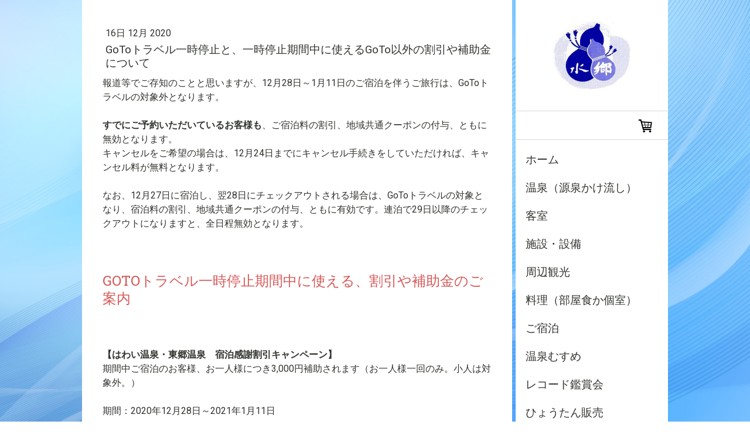

--- FILE ---
content_type: text/html; charset=UTF-8
request_url: https://www.ryokan-suigou.jp/2020/12/16/goto%E3%83%88%E3%83%A9%E3%83%99%E3%83%AB%E4%B8%80%E6%99%82%E5%81%9C%E6%AD%A2%E3%81%A8-%E4%B8%80%E6%99%82%E5%81%9C%E6%AD%A2%E6%9C%9F%E9%96%93%E4%B8%AD%E3%81%AB%E4%BD%BF%E3%81%88%E3%82%8Bgoto%E4%BB%A5%E5%A4%96%E3%81%AE%E5%89%B2%E5%BC%95%E3%82%84%E8%A3%9C%E5%8A%A9%E9%87%91%E3%81%AB%E3%81%A4%E3%81%84%E3%81%A6/
body_size: 14144
content:
<!DOCTYPE html>
<html lang="ja-JP"><head>
    <meta charset="utf-8"/>
    <link rel="dns-prefetch preconnect" href="https://u.jimcdn.com/" crossorigin="anonymous"/>
<link rel="dns-prefetch preconnect" href="https://assets.jimstatic.com/" crossorigin="anonymous"/>
<link rel="dns-prefetch preconnect" href="https://image.jimcdn.com" crossorigin="anonymous"/>
<link rel="dns-prefetch preconnect" href="https://fonts.jimstatic.com" crossorigin="anonymous"/>
<meta name="viewport" content="width=device-width, initial-scale=1"/>
<meta http-equiv="X-UA-Compatible" content="IE=edge"/>
<meta name="description" content=""/>
<meta name="robots" content="index, follow, archive"/>
<meta property="st:section" content=""/>
<meta name="generator" content="Jimdo Creator"/>
<meta name="twitter:title" content="GoToトラベル一時停止と、一時停止期間中に使えるGoTo以外の割引や補助金について"/>
<meta name="twitter:description" content="報道等でご存知のことと思いますが、12月28日～1月11日のご宿泊を伴うご旅行は、GoToトラベルの対象外となります。 すでにご予約いただいているお客様も、ご宿泊料の割引、地域共通クーポンの付与、ともに無効となります。 キャンセルをご希望の場合は、12月24日までにキャンセル手続きをしていただければ、キャンセル料が無料となります。 なお、12月27日に宿泊し、翌28日にチェックアウトされる場合は、GoToトラベルの対象となり、宿泊料の割引、地域共通クーポンの付与、ともに有効です。連泊で29日以降のチェックアウトになりますと、全日程無効となります。"/>
<meta name="twitter:card" content="summary_large_image"/>
<meta property="og:url" content="https://www.ryokan-suigou.jp/2020/12/16/goto%E3%83%88%E3%83%A9%E3%83%99%E3%83%AB%E4%B8%80%E6%99%82%E5%81%9C%E6%AD%A2%E3%81%A8-%E4%B8%80%E6%99%82%E5%81%9C%E6%AD%A2%E6%9C%9F%E9%96%93%E4%B8%AD%E3%81%AB%E4%BD%BF%E3%81%88%E3%82%8Bgoto%E4%BB%A5%E5%A4%96%E3%81%AE%E5%89%B2%E5%BC%95%E3%82%84%E8%A3%9C%E5%8A%A9%E9%87%91%E3%81%AB%E3%81%A4%E3%81%84%E3%81%A6/"/>
<meta property="og:title" content="GoToトラベル一時停止と、一時停止期間中に使えるGoTo以外の割引や補助金について"/>
<meta property="og:description" content="報道等でご存知のことと思いますが、12月28日～1月11日のご宿泊を伴うご旅行は、GoToトラベルの対象外となります。 すでにご予約いただいているお客様も、ご宿泊料の割引、地域共通クーポンの付与、ともに無効となります。 キャンセルをご希望の場合は、12月24日までにキャンセル手続きをしていただければ、キャンセル料が無料となります。 なお、12月27日に宿泊し、翌28日にチェックアウトされる場合は、GoToトラベルの対象となり、宿泊料の割引、地域共通クーポンの付与、ともに有効です。連泊で29日以降のチェックアウトになりますと、全日程無効となります。"/>
<meta property="og:type" content="article"/>
<meta property="og:locale" content="ja_JP"/>
<meta property="og:site_name" content="しあわせひょうたんの宿　旅館水郷　【はわい温泉】"/>
<meta name="twitter:image" content="https://image.jimcdn.com/app/cms/image/transf/none/path/s15b2fbd9f9762668/image/i0d56f4cf6d91f0d4/version/1608191235/image.jpg"/>
<meta property="og:image" content="https://image.jimcdn.com/app/cms/image/transf/none/path/s15b2fbd9f9762668/image/i0d56f4cf6d91f0d4/version/1608191235/image.jpg"/>
<meta property="og:image:width" content="1241"/>
<meta property="og:image:height" content="1755"/>
<meta property="og:image:secure_url" content="https://image.jimcdn.com/app/cms/image/transf/none/path/s15b2fbd9f9762668/image/i0d56f4cf6d91f0d4/version/1608191235/image.jpg"/>
<meta property="article:published_time" content="2020-12-16 15:50:27"/><title>GoToトラベル一時停止と、一時停止期間中に使えるGoTo以外の割引や補助金について - しあわせひょうたんの宿　旅館水郷　【はわい温泉】</title>
<link rel="shortcut icon" href="https://u.jimcdn.com/cms/o/s15b2fbd9f9762668/img/favicon.ico?t=1517816301"/>
    <link rel="alternate" type="application/rss+xml" title="ブログ" href="https://www.ryokan-suigou.jp/rss/blog"/>    
<link rel="canonical" href="https://www.ryokan-suigou.jp/2020/12/16/gotoトラベル一時停止と-一時停止期間中に使えるgoto以外の割引や補助金について/"/>

        <script src="https://assets.jimstatic.com/ckies.js.7c38a5f4f8d944ade39b.js"></script>

        <script src="https://assets.jimstatic.com/cookieControl.js.b05bf5f4339fa83b8e79.js"></script>
    <script>window.CookieControlSet.setToOff();</script>

    <style>html,body{margin:0}.hidden{display:none}.n{padding:5px}#cc-website-title a {text-decoration: none}.cc-m-image-align-1{text-align:left}.cc-m-image-align-2{text-align:right}.cc-m-image-align-3{text-align:center}</style>

        <link href="https://u.jimcdn.com/cms/o/s15b2fbd9f9762668/layout/dm_bc11dbda04f3fc64723c38d6e72f0c00/css/layout.css?t=1639538953" rel="stylesheet" type="text/css" id="jimdo_layout_css"/>
<script>     /* <![CDATA[ */     /*!  loadCss [c]2014 @scottjehl, Filament Group, Inc.  Licensed MIT */     window.loadCSS = window.loadCss = function(e,n,t){var r,l=window.document,a=l.createElement("link");if(n)r=n;else{var i=(l.body||l.getElementsByTagName("head")[0]).childNodes;r=i[i.length-1]}var o=l.styleSheets;a.rel="stylesheet",a.href=e,a.media="only x",r.parentNode.insertBefore(a,n?r:r.nextSibling);var d=function(e){for(var n=a.href,t=o.length;t--;)if(o[t].href===n)return e.call(a);setTimeout(function(){d(e)})};return a.onloadcssdefined=d,d(function(){a.media=t||"all"}),a};     window.onloadCSS = function(n,o){n.onload=function(){n.onload=null,o&&o.call(n)},"isApplicationInstalled"in navigator&&"onloadcssdefined"in n&&n.onloadcssdefined(o)}     /* ]]> */ </script>     <script>
// <![CDATA[
onloadCSS(loadCss('https://assets.jimstatic.com/web.css.94de3f8b8fc5f64b610bc35fcd864f2a.css') , function() {
    this.id = 'jimdo_web_css';
});
// ]]>
</script>
<link href="https://assets.jimstatic.com/web.css.94de3f8b8fc5f64b610bc35fcd864f2a.css" rel="preload" as="style"/>
<noscript>
<link href="https://assets.jimstatic.com/web.css.94de3f8b8fc5f64b610bc35fcd864f2a.css" rel="stylesheet"/>
</noscript>
    <script>
    //<![CDATA[
        var jimdoData = {"isTestserver":false,"isLcJimdoCom":false,"isJimdoHelpCenter":false,"isProtectedPage":false,"cstok":"354ce4c3ef6dabef7d2043f7d34237da99ad114e","cacheJsKey":"eb4c932991e4eaf741d3c68fe0b16534c237a641","cacheCssKey":"eb4c932991e4eaf741d3c68fe0b16534c237a641","cdnUrl":"https:\/\/assets.jimstatic.com\/","minUrl":"https:\/\/assets.jimstatic.com\/app\/cdn\/min\/file\/","authUrl":"https:\/\/a.jimdo.com\/","webPath":"https:\/\/www.ryokan-suigou.jp\/","appUrl":"https:\/\/a.jimdo.com\/","cmsLanguage":"ja_JP","isFreePackage":false,"mobile":false,"isDevkitTemplateUsed":true,"isTemplateResponsive":true,"websiteId":"s15b2fbd9f9762668","pageId":2092584971,"packageId":2,"shop":{"deliveryTimeTexts":{"1":"\u304a\u5c4a\u3051\u65e5\u6570\uff1a2~3\u65e5","2":"\u304a\u5c4a\u3051\u65e5\u6570\uff1a3~5\u65e5","3":"\u304a\u5c4a\u3051\u65e5\u6570\uff1a5~8\u65e5"},"checkoutButtonText":"\u8cfc\u5165","isReady":true,"currencyFormat":{"pattern":"\u00a4#,##0","convertedPattern":"$#,##0","symbols":{"GROUPING_SEPARATOR":",","DECIMAL_SEPARATOR":".","CURRENCY_SYMBOL":"\uffe5"}},"currencyLocale":"ja_JP"},"tr":{"gmap":{"searchNotFound":"\u5165\u529b\u3055\u308c\u305f\u4f4f\u6240\u306f\u5b58\u5728\u3057\u306a\u3044\u304b\u3001\u898b\u3064\u3051\u308b\u3053\u3068\u304c\u3067\u304d\u307e\u305b\u3093\u3067\u3057\u305f\u3002","routeNotFound":"\u30eb\u30fc\u30c8\u304c\u8a08\u7b97\u3067\u304d\u307e\u305b\u3093\u3067\u3057\u305f\u3002\u76ee\u7684\u5730\u304c\u9060\u3059\u304e\u308b\u304b\u660e\u78ba\u3067\u306f\u306a\u3044\u53ef\u80fd\u6027\u304c\u3042\u308a\u307e\u3059\u3002"},"shop":{"checkoutSubmit":{"next":"\u6b21\u3078","wait":"\u304a\u5f85\u3061\u304f\u3060\u3055\u3044"},"paypalError":"\u30a8\u30e9\u30fc\u304c\u767a\u751f\u3057\u307e\u3057\u305f\u3002\u518d\u5ea6\u304a\u8a66\u3057\u304f\u3060\u3055\u3044\u3002","cartBar":"\u30b7\u30e7\u30c3\u30d4\u30f3\u30b0\u30ab\u30fc\u30c8\u3092\u78ba\u8a8d","maintenance":"\u7533\u3057\u8a33\u3054\u3056\u3044\u307e\u305b\u3093\u3001\u30e1\u30f3\u30c6\u30ca\u30f3\u30b9\u4e2d\u306e\u305f\u3081\u4e00\u6642\u7684\u306b\u30b7\u30e7\u30c3\u30d7\u304c\u5229\u7528\u3067\u304d\u307e\u305b\u3093\u3002\u3054\u8ff7\u60d1\u3092\u304a\u304b\u3051\u3057\u7533\u3057\u8a33\u3054\u3056\u3044\u307e\u305b\u3093\u304c\u3001\u304a\u6642\u9593\u3092\u3042\u3051\u3066\u518d\u5ea6\u304a\u8a66\u3057\u304f\u3060\u3055\u3044\u3002","addToCartOverlay":{"productInsertedText":"\u30ab\u30fc\u30c8\u306b\u5546\u54c1\u304c\u8ffd\u52a0\u3055\u308c\u307e\u3057\u305f","continueShoppingText":"\u8cb7\u3044\u7269\u3092\u7d9a\u3051\u308b","reloadPageText":"\u66f4\u65b0"},"notReadyText":"\u3053\u3061\u3089\u306e\u30b7\u30e7\u30c3\u30d7\u306f\u73fe\u5728\u6e96\u5099\u4e2d\u306e\u305f\u3081\u3054\u5229\u7528\u3044\u305f\u3060\u3051\u307e\u305b\u3093\u3002\u30b7\u30e7\u30c3\u30d7\u30aa\u30fc\u30ca\u30fc\u306f\u4ee5\u4e0b\u3092\u3054\u78ba\u8a8d\u304f\u3060\u3055\u3044\u3002https:\/\/help.jimdo.com\/hc\/ja\/articles\/115005521583","numLeftText":"\u73fe\u5728\u3053\u306e\u5546\u54c1\u306f {:num} \u307e\u3067\u8cfc\u5165\u3067\u304d\u307e\u3059\u3002","oneLeftText":"\u3053\u306e\u5546\u54c1\u306e\u5728\u5eab\u306f\u6b8b\u308a1\u70b9\u3067\u3059"},"common":{"timeout":"\u30a8\u30e9\u30fc\u304c\u767a\u751f\u3044\u305f\u3057\u307e\u3057\u305f\u3002\u5f8c\u307b\u3069\u518d\u5b9f\u884c\u3057\u3066\u304f\u3060\u3055\u3044\u3002"},"form":{"badRequest":"\u30a8\u30e9\u30fc\u304c\u767a\u751f\u3057\u307e\u3057\u305f\u3002\u5f8c\u307b\u3069\u6539\u3081\u3066\u304a\u8a66\u3057\u304f\u3060\u3055\u3044\u3002"}},"jQuery":"jimdoGen002","isJimdoMobileApp":false,"bgConfig":{"id":82701671,"type":"picture","options":{"fixed":true},"images":[{"id":6805937371,"url":"https:\/\/image.jimcdn.com\/app\/cms\/image\/transf\/none\/path\/s15b2fbd9f9762668\/backgroundarea\/i0df17f279666069d\/version\/1569823535\/image.jpg","altText":""}]},"bgFullscreen":null,"responsiveBreakpointLandscape":767,"responsiveBreakpointPortrait":480,"copyableHeadlineLinks":false,"tocGeneration":false,"googlemapsConsoleKey":false,"loggingForAnalytics":false,"loggingForPredefinedPages":false,"isFacebookPixelIdEnabled":true,"userAccountId":"606f3666-f836-4509-b7dd-ddbc6f91c3fe"};
    // ]]>
</script>

     <script> (function(window) { 'use strict'; var regBuff = window.__regModuleBuffer = []; var regModuleBuffer = function() { var args = [].slice.call(arguments); regBuff.push(args); }; if (!window.regModule) { window.regModule = regModuleBuffer; } })(window); </script>
    <script src="https://assets.jimstatic.com/web.js.58bdb3da3da85b5697c0.js" async="true"></script>
    <script src="https://assets.jimstatic.com/at.js.62588d64be2115a866ce.js"></script>
    <script type="text/javascript">
//<![CDATA[

if(window.CookieControl.isCookieAllowed("fb_analytics")) {
    !function(f,b,e,v,n,t,s){if(f.fbq)return;n=f.fbq=function(){n.callMethod?
    n.callMethod.apply(n,arguments):n.queue.push(arguments)};if(!f._fbq)f._fbq=n;
    n.push=n;n.loaded=!0;n.version='2.0';n.agent='pljimdo';n.queue=[];t=b.createElement(e);t.async=!0;
    t.src=v;s=b.getElementsByTagName(e)[0];s.parentNode.insertBefore(t,s)}(window,
    document,'script','https://connect.facebook.net/en_US/fbevents.js');
    fbq('init', '2418671638415192');
    fbq('track', 'PageView');
}

//]]>
</script>
</head>

<body class="body cc-page cc-page-blog j-has-shop j-m-gallery-styles j-m-video-styles j-m-hr-styles j-m-header-styles j-m-text-styles j-m-emotionheader-styles j-m-htmlCode-styles j-m-rss-styles j-m-form-styles-disabled j-m-table-styles j-m-textWithImage-styles j-m-downloadDocument-styles j-m-imageSubtitle-styles j-m-flickr-styles j-m-googlemaps-styles j-m-blogSelection-styles-disabled j-m-comment-styles j-m-jimdo-styles j-m-profile-styles j-m-guestbook-styles j-m-promotion-styles j-m-twitter-styles j-m-hgrid-styles j-m-shoppingcart-styles j-m-catalog-styles j-m-product-styles-disabled j-m-facebook-styles j-m-sharebuttons-styles j-m-formnew-styles-disabled j-m-callToAction-styles j-m-turbo-styles j-m-spacing-styles j-m-googleplus-styles j-m-dummy-styles j-m-search-styles j-m-booking-styles j-m-socialprofiles-styles j-footer-styles cc-pagemode-default cc-content-parent" id="page-2092584971">

<div id="cc-inner" class="cc-content-parent">

  <!-- _main.sass -->

  <!-- background-area -->
    <div class="jtpl-background-area" background-area=""></div>
  <!-- END background-area -->

  <input type="checkbox" id="jtpl-navigation__checkbox" class="jtpl-navigation__checkbox"/><div class="jtpl-main cc-content-parent">
    <div class="jtpl-main__inner layout-alignment cc-content-parent">

      <!-- _header.sass -->
      <header class="jtpl-header sidebar-options-box"><div class="jtpl-logo">
          <div id="cc-website-logo" class="cc-single-module-element"><div id="cc-m-10192495171" class="j-module n j-imageSubtitle"><div class="cc-m-image-container"><figure class="cc-imagewrapper cc-m-image-align-3">
<a href="https://www.ryokan-suigou.jp/" target="_self"><img srcset="https://image.jimcdn.com/app/cms/image/transf/dimension=136x10000:format=jpg/path/s15b2fbd9f9762668/image/i593f5dfa609f7892/version/1575810510/image.jpg 136w, https://image.jimcdn.com/app/cms/image/transf/dimension=272x10000:format=jpg/path/s15b2fbd9f9762668/image/i593f5dfa609f7892/version/1575810510/image.jpg 272w" sizes="(min-width: 136px) 136px, 100vw" id="cc-m-imagesubtitle-image-10192495171" src="https://image.jimcdn.com/app/cms/image/transf/dimension=136x10000:format=jpg/path/s15b2fbd9f9762668/image/i593f5dfa609f7892/version/1575810510/image.jpg" alt="しあわせひょうたんの宿　旅館水郷　【はわい温泉】" class="" data-src-width="318" data-src-height="279" data-src="https://image.jimcdn.com/app/cms/image/transf/dimension=136x10000:format=jpg/path/s15b2fbd9f9762668/image/i593f5dfa609f7892/version/1575810510/image.jpg" data-image-id="6606302771"/></a>    

</figure>
</div>
<div class="cc-clear"></div>
<script id="cc-m-reg-10192495171">// <![CDATA[

    window.regModule("module_imageSubtitle", {"data":{"imageExists":true,"hyperlink":"","hyperlink_target":"_blank","hyperlinkAsString":"","pinterest":"0","id":10192495171,"widthEqualsContent":"0","resizeWidth":"136","resizeHeight":120},"id":10192495171});
// ]]>
</script></div></div>
        </div>
        <div class="jtpl-topbar navigation-colors">

          <!-- _cart.sass -->
          <div class="jtpl-cart">
            <div id="cc-sidecart-wrapper"><script>// <![CDATA[

    window.regModule("sidebar_shoppingcart", {"variant":"default","currencyLocale":"ja_JP","currencyFormat":{"pattern":"\u00a4#,##0","convertedPattern":"$#,##0","symbols":{"GROUPING_SEPARATOR":",","DECIMAL_SEPARATOR":".","CURRENCY_SYMBOL":"\uffe5"}},"tr":{"cart":{"subtotalText":"\u5c0f\u8a08","emptyBasketText":"\u30ab\u30fc\u30c8\u306e\u4e2d\u8eab\u304c\u7a7a\u3067\u3059"}}});
// ]]>
</script></div>
          </div>
          <!-- END _cart.sass -->

          <!-- _mobile-navigation.sass -->
          <label for="jtpl-navigation__checkbox" class="jtpl-navigation__label navigation-colors__menu-icon">
            <span class="jtpl-navigation__borders navigation-colors__menu-icon"></span>
          </label>
          <nav class="jtpl-mobile-navigation"><div data-container="navigation"><div class="j-nav-variant-nested"><ul class="cc-nav-level-0 j-nav-level-0"><li id="cc-nav-view-2042910371" class="jmd-nav__list-item-0 j-nav-has-children"><a href="/" data-link-title="ホーム">ホーム</a><span data-navi-toggle="cc-nav-view-2042910371" class="jmd-nav__toggle-button"></span><ul class="cc-nav-level-1 j-nav-level-1"><li id="cc-nav-view-2042910571" class="jmd-nav__list-item-1"><a href="/旅館水郷概要/" data-link-title="旅館水郷概要">旅館水郷概要</a></li><li id="cc-nav-view-2042993271" class="jmd-nav__list-item-1"><a href="/約款-個人情報保護方針/" data-link-title="約款・個人情報保護方針">約款・個人情報保護方針</a></li></ul></li><li id="cc-nav-view-2042910771" class="jmd-nav__list-item-0"><a href="/温泉/" data-link-title="温泉（源泉かけ流し）">温泉（源泉かけ流し）</a></li><li id="cc-nav-view-2042910971" class="jmd-nav__list-item-0"><a href="/客室/" data-link-title="客室">客室</a></li><li id="cc-nav-view-2042946671" class="jmd-nav__list-item-0 j-nav-has-children"><a href="/施設-設備/" data-link-title="施設・設備">施設・設備</a><span data-navi-toggle="cc-nav-view-2042946671" class="jmd-nav__toggle-button"></span><ul class="cc-nav-level-1 j-nav-level-1"><li id="cc-nav-view-2043679371" class="jmd-nav__list-item-1"><a href="/施設-設備/ひょうたんについて/" data-link-title="ひょうたんについて">ひょうたんについて</a></li><li id="cc-nav-view-2042946771" class="jmd-nav__list-item-1"><a href="/施設-設備/備品など/" data-link-title="備品など">備品など</a></li></ul></li><li id="cc-nav-view-2042967071" class="jmd-nav__list-item-0"><a href="/周辺観光/" data-link-title="周辺観光">周辺観光</a></li><li id="cc-nav-view-2042967171" class="jmd-nav__list-item-0"><a href="/料理/" data-link-title="料理（部屋食か個室）">料理（部屋食か個室）</a></li><li id="cc-nav-view-2042967271" class="jmd-nav__list-item-0 j-nav-has-children"><a href="/ご宿泊/" data-link-title="ご宿泊">ご宿泊</a><span data-navi-toggle="cc-nav-view-2042967271" class="jmd-nav__toggle-button"></span><ul class="cc-nav-level-1 j-nav-level-1"><li id="cc-nav-view-2043016271" class="jmd-nav__list-item-1"><a href="/ご宿泊/家族旅行/" data-link-title="家族旅行">家族旅行</a></li><li id="cc-nav-view-2043016071" class="jmd-nav__list-item-1"><a href="/ご宿泊/合宿-セミナープラン/" data-link-title="合宿・セミナープラン">合宿・セミナープラン</a></li><li id="cc-nav-view-2043016171" class="jmd-nav__list-item-1"><a href="/ご宿泊/ビジネス宿泊/" data-link-title="ビジネス宿泊">ビジネス宿泊</a></li><li id="cc-nav-view-2101501671" class="jmd-nav__list-item-1"><a href="/ご宿泊/バイク-自転車のお客様/" data-link-title="バイク、自転車のお客様">バイク、自転車のお客様</a></li></ul></li><li id="cc-nav-view-2095932671" class="jmd-nav__list-item-0 j-nav-has-children"><a href="/温泉むすめ/" data-link-title="温泉むすめ">温泉むすめ</a><span data-navi-toggle="cc-nav-view-2095932671" class="jmd-nav__toggle-button"></span><ul class="cc-nav-level-1 j-nav-level-1"><li id="cc-nav-view-2101258771" class="jmd-nav__list-item-1"><a href="/温泉むすめ/コラボ宿泊プランver-2のご案内/" data-link-title="コラボ宿泊プランVer.2のご案内">コラボ宿泊プランVer.2のご案内</a></li></ul></li><li id="cc-nav-view-2102440571" class="jmd-nav__list-item-0"><a href="/レコード鑑賞会/" data-link-title="レコード鑑賞会">レコード鑑賞会</a></li><li id="cc-nav-view-2088319971" class="jmd-nav__list-item-0"><a href="/ひょうたん販売/" data-link-title="ひょうたん販売">ひょうたん販売</a></li><li id="cc-nav-view-2042967371" class="jmd-nav__list-item-0 j-nav-has-children"><a href="/日帰りのご利用/" data-link-title="日帰りのご利用">日帰りのご利用</a><span data-navi-toggle="cc-nav-view-2042967371" class="jmd-nav__toggle-button"></span><ul class="cc-nav-level-1 j-nav-level-1"><li id="cc-nav-view-2043015971" class="jmd-nav__list-item-1"><a href="/日帰りのご利用/日帰り温泉入浴/" data-link-title="日帰り温泉入浴">日帰り温泉入浴</a></li><li id="cc-nav-view-2043015871" class="jmd-nav__list-item-1"><a href="/日帰りのご利用/ご会食-法事/" data-link-title="ご会食・法事">ご会食・法事</a></li></ul></li><li id="cc-nav-view-2042947371" class="jmd-nav__list-item-0"><a href="/ニュース/" data-link-title="ブログ">ブログ</a></li></ul></div></div>
          </nav><!-- END _mobile-navigation.sass -->
</div>

        <!-- _navigation.sass -->
        <nav class="jtpl-navigation navigation-colors"><div data-container="navigation"><div class="j-nav-variant-nested"><ul class="cc-nav-level-0 j-nav-level-0"><li id="cc-nav-view-2042910371" class="jmd-nav__list-item-0 j-nav-has-children"><a href="/" data-link-title="ホーム">ホーム</a><span data-navi-toggle="cc-nav-view-2042910371" class="jmd-nav__toggle-button"></span></li><li id="cc-nav-view-2042910771" class="jmd-nav__list-item-0"><a href="/温泉/" data-link-title="温泉（源泉かけ流し）">温泉（源泉かけ流し）</a></li><li id="cc-nav-view-2042910971" class="jmd-nav__list-item-0"><a href="/客室/" data-link-title="客室">客室</a></li><li id="cc-nav-view-2042946671" class="jmd-nav__list-item-0 j-nav-has-children"><a href="/施設-設備/" data-link-title="施設・設備">施設・設備</a><span data-navi-toggle="cc-nav-view-2042946671" class="jmd-nav__toggle-button"></span></li><li id="cc-nav-view-2042967071" class="jmd-nav__list-item-0"><a href="/周辺観光/" data-link-title="周辺観光">周辺観光</a></li><li id="cc-nav-view-2042967171" class="jmd-nav__list-item-0"><a href="/料理/" data-link-title="料理（部屋食か個室）">料理（部屋食か個室）</a></li><li id="cc-nav-view-2042967271" class="jmd-nav__list-item-0 j-nav-has-children"><a href="/ご宿泊/" data-link-title="ご宿泊">ご宿泊</a><span data-navi-toggle="cc-nav-view-2042967271" class="jmd-nav__toggle-button"></span></li><li id="cc-nav-view-2095932671" class="jmd-nav__list-item-0 j-nav-has-children"><a href="/温泉むすめ/" data-link-title="温泉むすめ">温泉むすめ</a><span data-navi-toggle="cc-nav-view-2095932671" class="jmd-nav__toggle-button"></span></li><li id="cc-nav-view-2102440571" class="jmd-nav__list-item-0"><a href="/レコード鑑賞会/" data-link-title="レコード鑑賞会">レコード鑑賞会</a></li><li id="cc-nav-view-2088319971" class="jmd-nav__list-item-0"><a href="/ひょうたん販売/" data-link-title="ひょうたん販売">ひょうたん販売</a></li><li id="cc-nav-view-2042967371" class="jmd-nav__list-item-0 j-nav-has-children"><a href="/日帰りのご利用/" data-link-title="日帰りのご利用">日帰りのご利用</a><span data-navi-toggle="cc-nav-view-2042967371" class="jmd-nav__toggle-button"></span></li><li id="cc-nav-view-2042947371" class="jmd-nav__list-item-0"><a href="/ニュース/" data-link-title="ブログ">ブログ</a></li></ul></div></div>
        </nav><!-- END _navigation.sass --></header><!-- END _header.sass --><!-- _content.sass --><div class="jtpl-section cc-content-parent">
        <section class="jtpl-section__inner content-options cc-content-parent"><div id="content_area" data-container="content"><div id="content_start"></div>
        <article class="j-blog"><div class="n j-blog-meta j-blog-post--header">
    <div class="j-text j-module n">
                <span class="j-text j-blog-post--date">
            16日 12月 2020        </span>
    </div>
    <h1 class="j-blog-header j-blog-headline j-blog-post--headline">GoToトラベル一時停止と、一時停止期間中に使えるGoTo以外の割引や補助金について</h1>
</div>
<div class="post j-blog-content">
        <div id="cc-matrix-2968343771"><div id="cc-m-10801578371" class="j-module n j-text "><p>
    報道等でご存知のことと思いますが、12月28日～1月11日のご宿泊を伴うご旅行は、GoToトラベルの対象外となります。
</p>

<p>
     
</p>

<p>
    <strong>すでにご予約いただいているお客様も</strong>、ご宿泊料の割引、地域共通クーポンの付与、ともに無効となります。
</p>

<p>
    キャンセルをご希望の場合は、12月24日までにキャンセル手続きをしていただければ、キャンセル料が無料となります。
</p>

<p>
     
</p>

<p>
    なお、12月27日に宿泊し、翌28日にチェックアウトされる場合は、GoToトラベルの対象となり、宿泊料の割引、地域共通クーポンの付与、ともに有効です。連泊で29日以降のチェックアウトになりますと、全日程無効となります。
</p></div><div id="cc-m-10801579571" class="j-module n j-spacing ">
    <div class="cc-m-spacer" style="height: 50px;">
    
</div>

</div><div id="cc-m-10801582171" class="j-module n j-header "><h3 class="" id="cc-m-header-10801582171">GoToトラベル一時停止期間中に使える、割引や補助金のご案内</h3></div><div id="cc-m-10802931871" class="j-module n j-spacing ">
    <div class="cc-m-spacer" style="height: 50px;">
    
</div>

</div><div id="cc-m-10801582271" class="j-module n j-text "><p>
    <strong>【はわい温泉・東郷温泉　宿泊感謝割引キャンペーン】</strong>
</p>

<p>
    期間中ご宿泊のお客様、お一人様につき3,000円補助されます（お一人様一回のみ。小人は対象外。）
</p>

<p>
     
</p>

<p>
    期間：2020年12月28日～2021年1月11日
</p>

<p>
     
</p>

<p>
    ご利用にあたっては、証明書のご記入、ご提出をお願いします。
</p></div><div id="cc-m-10801811171" class="j-module n j-imageSubtitle "><figure class="cc-imagewrapper cc-m-image-align-1 cc-m-width-maxed">
<img srcset="https://image.jimcdn.com/app/cms/image/transf/dimension=320x10000:format=jpg/path/s15b2fbd9f9762668/image/i0d56f4cf6d91f0d4/version/1608191235/image.jpg 320w, https://image.jimcdn.com/app/cms/image/transf/dimension=640x10000:format=jpg/path/s15b2fbd9f9762668/image/i0d56f4cf6d91f0d4/version/1608191235/image.jpg 640w, https://image.jimcdn.com/app/cms/image/transf/dimension=940x10000:format=jpg/path/s15b2fbd9f9762668/image/i0d56f4cf6d91f0d4/version/1608191235/image.jpg 940w, https://image.jimcdn.com/app/cms/image/transf/dimension=960x10000:format=jpg/path/s15b2fbd9f9762668/image/i0d56f4cf6d91f0d4/version/1608191235/image.jpg 960w, https://image.jimcdn.com/app/cms/image/transf/none/path/s15b2fbd9f9762668/image/i0d56f4cf6d91f0d4/version/1608191235/image.jpg 1241w" sizes="(min-width: 940px) 940px, 100vw" id="cc-m-imagesubtitle-image-10801811171" src="https://image.jimcdn.com/app/cms/image/transf/dimension=940x10000:format=jpg/path/s15b2fbd9f9762668/image/i0d56f4cf6d91f0d4/version/1608191235/image.jpg" alt="" class="" data-src-width="1241" data-src-height="1755" data-src="https://image.jimcdn.com/app/cms/image/transf/dimension=940x10000:format=jpg/path/s15b2fbd9f9762668/image/i0d56f4cf6d91f0d4/version/1608191235/image.jpg" data-image-id="6904123671"/>    

</figure>

<div class="cc-clear"></div>
<script id="cc-m-reg-10801811171">// <![CDATA[

    window.regModule("module_imageSubtitle", {"data":{"imageExists":true,"hyperlink":"","hyperlink_target":"","hyperlinkAsString":"","pinterest":"0","id":10801811171,"widthEqualsContent":"1","resizeWidth":"940","resizeHeight":1330},"id":10801811171});
// ]]>
</script></div><div id="cc-m-10801586271" class="j-module n j-spacing ">
    <div class="cc-m-spacer" style="height: 50px;">
    
</div>

</div><div id="cc-m-10801586571" class="j-module n j-text "><p>
    <strong>【WeLove鳥取キャンペーンPart3】</strong>
</p>

<p>
    鳥取県民の皆様を対象に、ご宿泊料を割り引くキャンペーンです。
</p>

<p>
     
</p>

<p>
    GoToトラベル停止期間中、割引が拡充されました。
</p>

<p>
    12月28日～1月11日は、ご宿泊代50％割引（上限5,000円）となります。
</p>

<p>
    こちらは、上記の「はわい温泉・東郷温泉宿泊感謝割引（3,000円割引）」と併用できます。
</p>

<p>
     
</p>

<p>
    <a href="/2020/12/07/we-love-%E9%B3%A5%E5%8F%96%E3%82%AD%E3%83%A3%E3%83%B3%E3%83%9A%E3%83%BC%E3%83%B3part3-%E5%8F%82%E5%8A%A0%E3%81%97%E3%81%A6%E3%81%8A%E3%82%8A%E3%81%BE%E3%81%99/" title="【We Love 鳥取キャンペーンPart3】　参加しております">詳しくはこちらのページをご覧ください。</a>
</p></div><div id="cc-m-10801811471" class="j-module n j-imageSubtitle "><figure class="cc-imagewrapper cc-m-image-align-1">
<img srcset="https://image.jimcdn.com/app/cms/image/transf/dimension=320x10000:format=png/path/s15b2fbd9f9762668/image/i29d1a4ac0805039e/version/1608191253/image.png 320w, https://image.jimcdn.com/app/cms/image/transf/dimension=640x10000:format=png/path/s15b2fbd9f9762668/image/i29d1a4ac0805039e/version/1608191253/image.png 640w, https://image.jimcdn.com/app/cms/image/transf/none/path/s15b2fbd9f9762668/image/i29d1a4ac0805039e/version/1608191253/image.png 698w" sizes="(min-width: 698px) 698px, 100vw" id="cc-m-imagesubtitle-image-10801811471" src="https://image.jimcdn.com/app/cms/image/transf/none/path/s15b2fbd9f9762668/image/i29d1a4ac0805039e/version/1608191253/image.png" alt="" class="" data-src-width="698" data-src-height="305" data-src="https://image.jimcdn.com/app/cms/image/transf/none/path/s15b2fbd9f9762668/image/i29d1a4ac0805039e/version/1608191253/image.png" data-image-id="6904123871"/>    

</figure>

<div class="cc-clear"></div>
<script id="cc-m-reg-10801811471">// <![CDATA[

    window.regModule("module_imageSubtitle", {"data":{"imageExists":true,"hyperlink":"","hyperlink_target":"","hyperlinkAsString":"","pinterest":"0","id":10801811471,"widthEqualsContent":"0","resizeWidth":698,"resizeHeight":305},"id":10801811471});
// ]]>
</script></div></div>
        </div><div class="j-module n j-text j-blog-post--tags-wrapper"><span class="j-blog-post--tags--template" style="display: none;"><a class="j-blog-post--tag" href="https://www.ryokan-suigou.jp/ニュース/?tag=tagPlaceholder">tagPlaceholder</a></span><span class="j-blog-post--tags-label" style="display: none;">カテゴリ：</span> <span class="j-blog-post--tags-list"></span></div><div class="n" id="flexsocialbuttons">
<div class="cc-sharebuttons-element cc-sharebuttons-size-32 cc-sharebuttons-style-colored cc-sharebuttons-design-square cc-sharebuttons-align-left">


    <a class="cc-sharebuttons-facebook" href="http://www.facebook.com/sharer.php?u=https://www.ryokan-suigou.jp/2020/12/16/goto%E3%83%88%E3%83%A9%E3%83%99%E3%83%AB%E4%B8%80%E6%99%82%E5%81%9C%E6%AD%A2%E3%81%A8-%E4%B8%80%E6%99%82%E5%81%9C%E6%AD%A2%E6%9C%9F%E9%96%93%E4%B8%AD%E3%81%AB%E4%BD%BF%E3%81%88%E3%82%8Bgoto%E4%BB%A5%E5%A4%96%E3%81%AE%E5%89%B2%E5%BC%95%E3%82%84%E8%A3%9C%E5%8A%A9%E9%87%91%E3%81%AB%E3%81%A4%E3%81%84%E3%81%A6/&amp;t=GoTo%E3%83%88%E3%83%A9%E3%83%99%E3%83%AB%E4%B8%80%E6%99%82%E5%81%9C%E6%AD%A2%E3%81%A8%E3%80%81%E4%B8%80%E6%99%82%E5%81%9C%E6%AD%A2%E6%9C%9F%E9%96%93%E4%B8%AD%E3%81%AB%E4%BD%BF%E3%81%88%E3%82%8BGoTo%E4%BB%A5%E5%A4%96%E3%81%AE%E5%89%B2%E5%BC%95%E3%82%84%E8%A3%9C%E5%8A%A9%E9%87%91%E3%81%AB%E3%81%A4%E3%81%84%E3%81%A6" title="Facebook" target="_blank"></a><a class="cc-sharebuttons-x" href="https://x.com/share?text=GoTo%E3%83%88%E3%83%A9%E3%83%99%E3%83%AB%E4%B8%80%E6%99%82%E5%81%9C%E6%AD%A2%E3%81%A8%E3%80%81%E4%B8%80%E6%99%82%E5%81%9C%E6%AD%A2%E6%9C%9F%E9%96%93%E4%B8%AD%E3%81%AB%E4%BD%BF%E3%81%88%E3%82%8BGoTo%E4%BB%A5%E5%A4%96%E3%81%AE%E5%89%B2%E5%BC%95%E3%82%84%E8%A3%9C%E5%8A%A9%E9%87%91%E3%81%AB%E3%81%A4%E3%81%84%E3%81%A6&amp;url=https%3A%2F%2Fwww.ryokan-suigou.jp%2F2020%2F12%2F16%2Fgoto%25E3%2583%2588%25E3%2583%25A9%25E3%2583%2599%25E3%2583%25AB%25E4%25B8%2580%25E6%2599%2582%25E5%2581%259C%25E6%25AD%25A2%25E3%2581%25A8-%25E4%25B8%2580%25E6%2599%2582%25E5%2581%259C%25E6%25AD%25A2%25E6%259C%259F%25E9%2596%2593%25E4%25B8%25AD%25E3%2581%25AB%25E4%25BD%25BF%25E3%2581%2588%25E3%2582%258Bgoto%25E4%25BB%25A5%25E5%25A4%2596%25E3%2581%25AE%25E5%2589%25B2%25E5%25BC%2595%25E3%2582%2584%25E8%25A3%259C%25E5%258A%25A9%25E9%2587%2591%25E3%2581%25AB%25E3%2581%25A4%25E3%2581%2584%25E3%2581%25A6%2F" title="X" target="_blank"></a><a class="cc-sharebuttons-mail" href="mailto:?subject=GoTo%E3%83%88%E3%83%A9%E3%83%99%E3%83%AB%E4%B8%80%E6%99%82%E5%81%9C%E6%AD%A2%E3%81%A8%E3%80%81%E4%B8%80%E6%99%82%E5%81%9C%E6%AD%A2%E6%9C%9F%E9%96%93%E4%B8%AD%E3%81%AB%E4%BD%BF%E3%81%88%E3%82%8BGoTo%E4%BB%A5%E5%A4%96%E3%81%AE%E5%89%B2%E5%BC%95%E3%82%84%E8%A3%9C%E5%8A%A9%E9%87%91%E3%81%AB%E3%81%A4%E3%81%84%E3%81%A6&amp;body=https://www.ryokan-suigou.jp/2020/12/16/goto%E3%83%88%E3%83%A9%E3%83%99%E3%83%AB%E4%B8%80%E6%99%82%E5%81%9C%E6%AD%A2%E3%81%A8-%E4%B8%80%E6%99%82%E5%81%9C%E6%AD%A2%E6%9C%9F%E9%96%93%E4%B8%AD%E3%81%AB%E4%BD%BF%E3%81%88%E3%82%8Bgoto%E4%BB%A5%E5%A4%96%E3%81%AE%E5%89%B2%E5%BC%95%E3%82%84%E8%A3%9C%E5%8A%A9%E9%87%91%E3%81%AB%E3%81%A4%E3%81%84%E3%81%A6/" title="メールアドレス" target=""></a><a class="cc-sharebuttons-evernote" href="http://www.evernote.com/clip.action?url=https://www.ryokan-suigou.jp/2020/12/16/goto%E3%83%88%E3%83%A9%E3%83%99%E3%83%AB%E4%B8%80%E6%99%82%E5%81%9C%E6%AD%A2%E3%81%A8-%E4%B8%80%E6%99%82%E5%81%9C%E6%AD%A2%E6%9C%9F%E9%96%93%E4%B8%AD%E3%81%AB%E4%BD%BF%E3%81%88%E3%82%8Bgoto%E4%BB%A5%E5%A4%96%E3%81%AE%E5%89%B2%E5%BC%95%E3%82%84%E8%A3%9C%E5%8A%A9%E9%87%91%E3%81%AB%E3%81%A4%E3%81%84%E3%81%A6/&amp;title=GoTo%E3%83%88%E3%83%A9%E3%83%99%E3%83%AB%E4%B8%80%E6%99%82%E5%81%9C%E6%AD%A2%E3%81%A8%E3%80%81%E4%B8%80%E6%99%82%E5%81%9C%E6%AD%A2%E6%9C%9F%E9%96%93%E4%B8%AD%E3%81%AB%E4%BD%BF%E3%81%88%E3%82%8BGoTo%E4%BB%A5%E5%A4%96%E3%81%AE%E5%89%B2%E5%BC%95%E3%82%84%E8%A3%9C%E5%8A%A9%E9%87%91%E3%81%AB%E3%81%A4%E3%81%84%E3%81%A6" title="Evernote" target="_blank"></a><a class="cc-sharebuttons-linkedin" href="http://www.linkedin.com/shareArticle?mini=true&amp;url=https://www.ryokan-suigou.jp/2020/12/16/goto%E3%83%88%E3%83%A9%E3%83%99%E3%83%AB%E4%B8%80%E6%99%82%E5%81%9C%E6%AD%A2%E3%81%A8-%E4%B8%80%E6%99%82%E5%81%9C%E6%AD%A2%E6%9C%9F%E9%96%93%E4%B8%AD%E3%81%AB%E4%BD%BF%E3%81%88%E3%82%8Bgoto%E4%BB%A5%E5%A4%96%E3%81%AE%E5%89%B2%E5%BC%95%E3%82%84%E8%A3%9C%E5%8A%A9%E9%87%91%E3%81%AB%E3%81%A4%E3%81%84%E3%81%A6/&amp;title=GoTo%E3%83%88%E3%83%A9%E3%83%99%E3%83%AB%E4%B8%80%E6%99%82%E5%81%9C%E6%AD%A2%E3%81%A8%E3%80%81%E4%B8%80%E6%99%82%E5%81%9C%E6%AD%A2%E6%9C%9F%E9%96%93%E4%B8%AD%E3%81%AB%E4%BD%BF%E3%81%88%E3%82%8BGoTo%E4%BB%A5%E5%A4%96%E3%81%AE%E5%89%B2%E5%BC%95%E3%82%84%E8%A3%9C%E5%8A%A9%E9%87%91%E3%81%AB%E3%81%A4%E3%81%84%E3%81%A6" title="LinkedIn" target="_blank"></a><a class="cc-sharebuttons-tumblr" href="http://www.tumblr.com/share?v=3&amp;u=https://www.ryokan-suigou.jp/2020/12/16/goto%E3%83%88%E3%83%A9%E3%83%99%E3%83%AB%E4%B8%80%E6%99%82%E5%81%9C%E6%AD%A2%E3%81%A8-%E4%B8%80%E6%99%82%E5%81%9C%E6%AD%A2%E6%9C%9F%E9%96%93%E4%B8%AD%E3%81%AB%E4%BD%BF%E3%81%88%E3%82%8Bgoto%E4%BB%A5%E5%A4%96%E3%81%AE%E5%89%B2%E5%BC%95%E3%82%84%E8%A3%9C%E5%8A%A9%E9%87%91%E3%81%AB%E3%81%A4%E3%81%84%E3%81%A6/&amp;t=GoTo%E3%83%88%E3%83%A9%E3%83%99%E3%83%AB%E4%B8%80%E6%99%82%E5%81%9C%E6%AD%A2%E3%81%A8%E3%80%81%E4%B8%80%E6%99%82%E5%81%9C%E6%AD%A2%E6%9C%9F%E9%96%93%E4%B8%AD%E3%81%AB%E4%BD%BF%E3%81%88%E3%82%8BGoTo%E4%BB%A5%E5%A4%96%E3%81%AE%E5%89%B2%E5%BC%95%E3%82%84%E8%A3%9C%E5%8A%A9%E9%87%91%E3%81%AB%E3%81%A4%E3%81%84%E3%81%A6" title="Tumblr" target="_blank"></a><a class="cc-sharebuttons-line" href="http://line.me/R/msg/text/?GoTo%E3%83%88%E3%83%A9%E3%83%99%E3%83%AB%E4%B8%80%E6%99%82%E5%81%9C%E6%AD%A2%E3%81%A8%E3%80%81%E4%B8%80%E6%99%82%E5%81%9C%E6%AD%A2%E6%9C%9F%E9%96%93%E4%B8%AD%E3%81%AB%E4%BD%BF%E3%81%88%E3%82%8BGoTo%E4%BB%A5%E5%A4%96%E3%81%AE%E5%89%B2%E5%BC%95%E3%82%84%E8%A3%9C%E5%8A%A9%E9%87%91%E3%81%AB%E3%81%A4%E3%81%84%E3%81%A6%0Ahttps://www.ryokan-suigou.jp/2020/12/16/goto%E3%83%88%E3%83%A9%E3%83%99%E3%83%AB%E4%B8%80%E6%99%82%E5%81%9C%E6%AD%A2%E3%81%A8-%E4%B8%80%E6%99%82%E5%81%9C%E6%AD%A2%E6%9C%9F%E9%96%93%E4%B8%AD%E3%81%AB%E4%BD%BF%E3%81%88%E3%82%8Bgoto%E4%BB%A5%E5%A4%96%E3%81%AE%E5%89%B2%E5%BC%95%E3%82%84%E8%A3%9C%E5%8A%A9%E9%87%91%E3%81%AB%E3%81%A4%E3%81%84%E3%81%A6/" title="Line" target="_blank"></a><a class="cc-sharebuttons-hatena" href="http://b.hatena.ne.jp/entry/panel/?url=https://www.ryokan-suigou.jp/2020/12/16/goto%E3%83%88%E3%83%A9%E3%83%99%E3%83%AB%E4%B8%80%E6%99%82%E5%81%9C%E6%AD%A2%E3%81%A8-%E4%B8%80%E6%99%82%E5%81%9C%E6%AD%A2%E6%9C%9F%E9%96%93%E4%B8%AD%E3%81%AB%E4%BD%BF%E3%81%88%E3%82%8Bgoto%E4%BB%A5%E5%A4%96%E3%81%AE%E5%89%B2%E5%BC%95%E3%82%84%E8%A3%9C%E5%8A%A9%E9%87%91%E3%81%AB%E3%81%A4%E3%81%84%E3%81%A6/&amp;btitle=GoTo%E3%83%88%E3%83%A9%E3%83%99%E3%83%AB%E4%B8%80%E6%99%82%E5%81%9C%E6%AD%A2%E3%81%A8%E3%80%81%E4%B8%80%E6%99%82%E5%81%9C%E6%AD%A2%E6%9C%9F%E9%96%93%E4%B8%AD%E3%81%AB%E4%BD%BF%E3%81%88%E3%82%8BGoTo%E4%BB%A5%E5%A4%96%E3%81%AE%E5%89%B2%E5%BC%95%E3%82%84%E8%A3%9C%E5%8A%A9%E9%87%91%E3%81%AB%E3%81%A4%E3%81%84%E3%81%A6" title="Hatena" target="_blank"></a>

</div>
</div></article>
        </div>
        </section>
</div>
      <!-- END _content.sass -->

      <!-- _sidebar.sass -->
      <div class="jtpl-sidebar">
        <aside class="jtpl-sidebar__content sidebar-options"><div data-container="sidebar"><div id="cc-matrix-2777690771"><div id="cc-m-10211407471" class="j-module n j-hr ">    <hr/>
</div><div id="cc-m-10937931871" class="j-module n j-callToAction "><div class="j-calltoaction-wrapper j-calltoaction-align-2">
    <a class="j-calltoaction-link j-calltoaction-link-style-2" data-action="button" href="https://tabichat.jp/engine/hotels/suigou" target="_blank" data-title="料金プラン・ご予約">
        料金プラン・ご予約    </a>
</div>
</div><div id="cc-m-10937931971" class="j-module n j-hr ">    <hr/>
</div><div id="cc-m-10568984171" class="j-module n j-text "><p>
    Select Your Language
</p></div><div id="cc-m-10192494771" class="j-module n j-hgrid ">    <div class="cc-m-hgrid-column last" style="width: 100%;">
        <div id="cc-matrix-2777691171"><div id="cc-m-10211407271" class="j-module n j-htmlCode "><div id="google_translate_element">
</div>
<script type="text/javascript">
//<![CDATA[
function googleTranslateElementInit() {
  new google.translate.TranslateElement({pageLanguage: 'ja'}, 'google_translate_element');
}
//]]>
</script> 
<script type="text/javascript" src="//translate.google.com/translate_a/element.js?cb=googleTranslateElementInit"></script></div><div id="cc-m-10193076671" class="j-module n j-hr ">    <hr/>
</div><div id="cc-m-10193071871" class="j-module n j-text "><p>
    <span style="font-size: 16px;">〒682-0715</span>
</p>

<p>
    <span style="font-size: 16px;">鳥取県東伯郡湯梨浜町はわい温泉６－１</span>
</p>

<p>
    <span style="font-size: 16px;">電話：0858-35-3521（9時～22時）</span><br/>
    <span style="font-size: 16px;">FAX：0858-35-3886（FAX専用）</span><br/>
    <span style="font-size: 16px;">Mail：<a href="mailto:info@ryokan-suigou.jp" title="info@ryokan-suigou.jp">info@ryokan-suigou.jp</a></span>
</p></div></div>    </div>
    
<div class="cc-m-hgrid-overlay" data-display="cms-only"></div>

<br class="cc-clear"/>

</div><div id="cc-m-10193076471" class="j-module n j-hr ">    <hr/>
</div><div id="cc-m-10194102871" class="j-module n j-imageSubtitle "><figure class="cc-imagewrapper cc-m-image-align-3">
<img srcset="https://image.jimcdn.com/app/cms/image/transf/dimension=136x10000:format=jpg/path/s15b2fbd9f9762668/image/i8f0711713228b5b8/version/1517745986/image.jpg 136w, https://image.jimcdn.com/app/cms/image/transf/none/path/s15b2fbd9f9762668/image/i8f0711713228b5b8/version/1517745986/image.jpg 256w" sizes="(min-width: 136px) 136px, 100vw" id="cc-m-imagesubtitle-image-10194102871" src="https://image.jimcdn.com/app/cms/image/transf/dimension=136x10000:format=jpg/path/s15b2fbd9f9762668/image/i8f0711713228b5b8/version/1517745986/image.jpg" alt="" class="" data-src-width="256" data-src-height="256" data-src="https://image.jimcdn.com/app/cms/image/transf/dimension=136x10000:format=jpg/path/s15b2fbd9f9762668/image/i8f0711713228b5b8/version/1517745986/image.jpg" data-image-id="6607161071"/>    

</figure>

<div class="cc-clear"></div>
<script id="cc-m-reg-10194102871">// <![CDATA[

    window.regModule("module_imageSubtitle", {"data":{"imageExists":true,"hyperlink":"","hyperlink_target":"","hyperlinkAsString":"","pinterest":"0","id":10194102871,"widthEqualsContent":"0","resizeWidth":"136","resizeHeight":136},"id":10194102871});
// ]]>
</script></div><div id="cc-m-10194103171" class="j-module n j-text "><p style="text-align: center;">
    無料Wi-Fi全館対応
</p>

<p style="text-align: center;">
    <span style="font-size: 11px;">※一部電波の弱い部屋がございます</span>
</p></div><div id="cc-m-10193076771" class="j-module n j-hr ">    <hr/>
</div><div id="cc-m-10194514071" class="j-module n j-imageSubtitle "><figure class="cc-imagewrapper cc-m-image-align-3">
<a href="http://www.gainare.co.jp/" target="_blank"><img srcset="https://image.jimcdn.com/app/cms/image/transf/none/path/s15b2fbd9f9762668/image/ibfd755d27db2e04f/version/1517817021/image.gif 150w" sizes="(min-width: 150px) 150px, 100vw" id="cc-m-imagesubtitle-image-10194514071" src="https://image.jimcdn.com/app/cms/image/transf/none/path/s15b2fbd9f9762668/image/ibfd755d27db2e04f/version/1517817021/image.gif" alt="" class="" data-src-width="150" data-src-height="41" data-src="https://image.jimcdn.com/app/cms/image/transf/none/path/s15b2fbd9f9762668/image/ibfd755d27db2e04f/version/1517817021/image.gif" data-image-id="6607452671"/></a>    

</figure>

<div class="cc-clear"></div>
<script id="cc-m-reg-10194514071">// <![CDATA[

    window.regModule("module_imageSubtitle", {"data":{"imageExists":true,"hyperlink":"http:\/\/www.gainare.co.jp\/","hyperlink_target":"_blank","hyperlinkAsString":"http:\/\/www.gainare.co.jp\/","pinterest":"0","id":10194514071,"widthEqualsContent":"0","resizeWidth":150,"resizeHeight":41},"id":10194514071});
// ]]>
</script></div><div id="cc-m-10194514371" class="j-module n j-text "><p style="text-align: center;">
    <a href="http://www.gainare.co.jp/" target="_blank" title="http://www.gainare.co.jp/"><span style="font-size: 11px;">旅館水郷はガイナーレ鳥取を応援しています</span></a>
</p></div><div id="cc-m-10193076871" class="j-module n j-hr ">    <hr/>
</div><div id="cc-m-10874850171" class="j-module n j-imageSubtitle "><figure class="cc-imagewrapper cc-m-image-align-3">
<a href="https://tabi-rin.com/" target="_blank"><img srcset="https://image.jimcdn.com/app/cms/image/transf/none/path/s15b2fbd9f9762668/image/ia6484eed9eb0887d/version/1649848695/image.png 207w" sizes="(min-width: 207px) 207px, 100vw" id="cc-m-imagesubtitle-image-10874850171" src="https://image.jimcdn.com/app/cms/image/transf/none/path/s15b2fbd9f9762668/image/ia6484eed9eb0887d/version/1649848695/image.png" alt="" class="" data-src-width="207" data-src-height="52" data-src="https://image.jimcdn.com/app/cms/image/transf/none/path/s15b2fbd9f9762668/image/ia6484eed9eb0887d/version/1649848695/image.png" data-image-id="6949965271"/></a>    

</figure>

<div class="cc-clear"></div>
<script id="cc-m-reg-10874850171">// <![CDATA[

    window.regModule("module_imageSubtitle", {"data":{"imageExists":true,"hyperlink":"https:\/\/tabi-rin.com","hyperlink_target":"_blank","hyperlinkAsString":"https:\/\/tabi-rin.com","pinterest":"0","id":10874850171,"widthEqualsContent":"0","resizeWidth":207,"resizeHeight":52},"id":10874850171});
// ]]>
</script></div><div id="cc-m-10879148971" class="j-module n j-hr ">    <hr/>
</div><div id="cc-m-10879148771" class="j-module n j-imageSubtitle "><figure class="cc-imagewrapper cc-m-image-align-1 cc-m-width-maxed">
<a href="/2021/06/10/サイクリストの皆様向け-貸出用備品について/"><img srcset="https://image.jimcdn.com/app/cms/image/transf/dimension=230x10000:format=jpg/path/s15b2fbd9f9762668/image/i5f4ae5d0c68ca32d/version/1653312513/image.jpg 230w, https://image.jimcdn.com/app/cms/image/transf/dimension=320x10000:format=jpg/path/s15b2fbd9f9762668/image/i5f4ae5d0c68ca32d/version/1653312513/image.jpg 320w, https://image.jimcdn.com/app/cms/image/transf/dimension=460x10000:format=jpg/path/s15b2fbd9f9762668/image/i5f4ae5d0c68ca32d/version/1653312513/image.jpg 460w" sizes="(min-width: 230px) 230px, 100vw" id="cc-m-imagesubtitle-image-10879148771" src="https://image.jimcdn.com/app/cms/image/transf/dimension=230x10000:format=jpg/path/s15b2fbd9f9762668/image/i5f4ae5d0c68ca32d/version/1653312513/image.jpg" alt="サイクリストに優しい宿、認定施設です" class="" data-src-width="1027" data-src-height="1574" data-src="https://image.jimcdn.com/app/cms/image/transf/dimension=230x10000:format=jpg/path/s15b2fbd9f9762668/image/i5f4ae5d0c68ca32d/version/1653312513/image.jpg" data-image-id="6953039971"/></a><figcaption style="width: 230px">サイクリストに優しい宿、認定施設です</figcaption>    

</figure>

<div class="cc-clear"></div>
<script id="cc-m-reg-10879148771">// <![CDATA[

    window.regModule("module_imageSubtitle", {"data":{"imageExists":true,"hyperlink":"\/app\/s15b2fbd9f9762668\/pe66f092f13e6b246\/","hyperlink_target":"","hyperlinkAsString":"\u300c\u9ce5\u53d6\u770c\u30b5\u30a4\u30af\u30ea\u30b9\u30c8\u306b\u512a\u3057\u3044\u5bbf\u300d\u306b\u8a8d\u5b9a\u3055\u308c\u307e\u3057\u305f\u3002\u30b5\u30a4\u30af\u30ea\u30b9\u30c8\u306e\u7686\u69d8\u5411\u3051\u306e\u60c5\u5831\u3092\u63b2\u8f09\u3057\u3066\u304a\u308a\u307e\u3059\u3002","pinterest":"0","id":10879148771,"widthEqualsContent":"1","resizeWidth":"230","resizeHeight":353},"id":10879148771});
// ]]>
</script></div><div id="cc-m-10874850071" class="j-module n j-hr ">    <hr/>
</div><div id="cc-m-10205301971" class="j-module n j-text "><p>
    Facebook
</p></div><div id="cc-m-10192577471" class="j-module n j-facebook ">        <div class="j-search-results">
            <button class="fb-placeholder-button j-fb-placeholder-button"><span class="like-icon"></span>Facebook に接続する</button>
            <div class="fb-page" data-href="https://facebook.com/suigou" data-hide-cover="false" data-show-facepile="false" data-show-posts="false" data-width="230"></div>
        </div><script>// <![CDATA[

    window.regModule("module_facebook", []);
// ]]>
</script></div><div id="cc-m-10193475271" class="j-module n j-hr ">    <hr/>
</div><div id="cc-m-10205302171" class="j-module n j-text "><p>
    <a href="https://www.instagram.com/suigou/" target="_blank" title="https://www.instagram.com/suigou/">Instagram</a>
</p></div><div id="cc-m-10953403071" class="j-module n j-htmlCode "><script src="//www.powr.io/powr.js?external-type=jimdo-integrated"></script>
<div class="powr-instagram-feed" id="8d281530-1d19-4c56-bcaa-c230d490046b">
</div></div><div id="cc-m-10205297571" class="j-module n j-hr ">    <hr/>
</div><div id="cc-m-10205302471" class="j-module n j-text "><p>
    LINE
</p></div><div id="cc-m-10205297371" class="j-module n j-htmlCode "><a href="https://line.me/R/ti/p/%40ryokan-suigou"><img height="36" border="0" alt="友だち追加" src="https://scdn.line-apps.com/n/line_add_friends/btn/ja.png"/></a></div><div id="cc-m-10205297671" class="j-module n j-hr ">    <hr/>
</div><div id="cc-m-10864585571" class="j-module n j-text "><p>
    温泉むすめ情報はこちらのツイッターをフォローしてください
</p></div><div id="cc-m-10864585271" class="j-module n j-twitter ">
<div id="cc-m-twitter-10864585271" class="cc-m-twitter">
        <button class="twitter-placeholder j-twitter-placeholder"><span class="icon-web-share-x"></span>X に接続する</button></div>
<script id="cc-m-reg-10864585271">// <![CDATA[

    window.regModule("module_twitter", {"variant":"default","selector":"#cc-m-twitter-10864585271","username":"ryokan_suigou","count":"0","followButton":"1","minTweets":1,"maxTweets":100,"withinCms":false,"translation":{"lessThanAMinute":"1\u5206\u672a\u6e80","aboutAMinute":"\u7d041\u5206\u524d","minutes":"{minuten} \u5206\u524d","aboutAnHour":"\u7d041\u6642\u9593\u524d","hours":"{stunden} \u6642\u9593\u524d","oneDay":"\u6628\u65e5","days":"{tage} \u65e5\u524d"},"id":10864585271});
// ]]>
</script></div><div id="cc-m-10866451171" class="j-module n j-text "><p>
    <a href="/温泉むすめ/" title="温泉むすめ">温泉むすめ「はわい東郷浮乃」</a>
</p></div><div id="cc-m-10864585671" class="j-module n j-imageSubtitle "><figure class="cc-imagewrapper cc-m-image-align-1 cc-m-width-maxed">
<a href="/温泉むすめ/"><img srcset="https://image.jimcdn.com/app/cms/image/transf/dimension=230x10000:format=png/path/s15b2fbd9f9762668/image/i360c23aba3212f53/version/1661055759/%E6%B8%A9%E6%B3%89%E3%82%80%E3%81%99%E3%82%81-%E3%81%AF%E3%82%8F%E3%81%84%E6%B5%AE%E4%B9%83.png 230w, https://image.jimcdn.com/app/cms/image/transf/dimension=320x10000:format=png/path/s15b2fbd9f9762668/image/i360c23aba3212f53/version/1661055759/%E6%B8%A9%E6%B3%89%E3%82%80%E3%81%99%E3%82%81-%E3%81%AF%E3%82%8F%E3%81%84%E6%B5%AE%E4%B9%83.png 320w, https://image.jimcdn.com/app/cms/image/transf/dimension=460x10000:format=png/path/s15b2fbd9f9762668/image/i360c23aba3212f53/version/1661055759/%E6%B8%A9%E6%B3%89%E3%82%80%E3%81%99%E3%82%81-%E3%81%AF%E3%82%8F%E3%81%84%E6%B5%AE%E4%B9%83.png 460w" sizes="(min-width: 230px) 230px, 100vw" id="cc-m-imagesubtitle-image-10864585671" src="https://image.jimcdn.com/app/cms/image/transf/dimension=230x10000:format=png/path/s15b2fbd9f9762668/image/i360c23aba3212f53/version/1661055759/%E6%B8%A9%E6%B3%89%E3%82%80%E3%81%99%E3%82%81-%E3%81%AF%E3%82%8F%E3%81%84%E6%B5%AE%E4%B9%83.png" alt="温泉むすめ、はわい浮乃" class="" data-src-width="4292" data-src-height="6071" data-src="https://image.jimcdn.com/app/cms/image/transf/dimension=230x10000:format=png/path/s15b2fbd9f9762668/image/i360c23aba3212f53/version/1661055759/%E6%B8%A9%E6%B3%89%E3%82%80%E3%81%99%E3%82%81-%E3%81%AF%E3%82%8F%E3%81%84%E6%B5%AE%E4%B9%83.png" data-image-id="6943799071"/></a>    

</figure>

<div class="cc-clear"></div>
<script id="cc-m-reg-10864585671">// <![CDATA[

    window.regModule("module_imageSubtitle", {"data":{"imageExists":true,"hyperlink":"\/app\/s15b2fbd9f9762668\/pb063adca3ba4457d\/","hyperlink_target":"","hyperlinkAsString":"\u6e29\u6cc9\u3080\u3059\u3081","pinterest":"0","id":10864585671,"widthEqualsContent":"1","resizeWidth":"230","resizeHeight":326},"id":10864585671});
// ]]>
</script></div><div id="cc-m-10961629071" class="j-module n j-imageSubtitle "><figure class="cc-imagewrapper cc-m-image-align-1 cc-m-width-maxed">
<a href="/温泉むすめ/"><img srcset="https://image.jimcdn.com/app/cms/image/transf/dimension=230x10000:format=png/path/s15b2fbd9f9762668/image/i04577e9b1a6422c3/version/1687181730/image.png 230w, https://image.jimcdn.com/app/cms/image/transf/dimension=320x10000:format=png/path/s15b2fbd9f9762668/image/i04577e9b1a6422c3/version/1687181730/image.png 320w, https://image.jimcdn.com/app/cms/image/transf/dimension=460x10000:format=png/path/s15b2fbd9f9762668/image/i04577e9b1a6422c3/version/1687181730/image.png 460w" sizes="(min-width: 230px) 230px, 100vw" id="cc-m-imagesubtitle-image-10961629071" src="https://image.jimcdn.com/app/cms/image/transf/dimension=230x10000:format=png/path/s15b2fbd9f9762668/image/i04577e9b1a6422c3/version/1687181730/image.png" alt="" class="" data-src-width="472" data-src-height="134" data-src="https://image.jimcdn.com/app/cms/image/transf/dimension=230x10000:format=png/path/s15b2fbd9f9762668/image/i04577e9b1a6422c3/version/1687181730/image.png" data-image-id="6996371171"/></a>    

</figure>

<div class="cc-clear"></div>
<script id="cc-m-reg-10961629071">// <![CDATA[

    window.regModule("module_imageSubtitle", {"data":{"imageExists":true,"hyperlink":"\/app\/s15b2fbd9f9762668\/pb063adca3ba4457d\/","hyperlink_target":"","hyperlinkAsString":"\u6e29\u6cc9\u3080\u3059\u3081","pinterest":"0","id":10961629071,"widthEqualsContent":"1","resizeWidth":"230","resizeHeight":66},"id":10961629071});
// ]]>
</script></div><div id="cc-m-10872846671" class="j-module n j-text "><p>
    ©ONSEN MUSUME PROJECT
</p></div><div id="cc-m-10864590071" class="j-module n j-hr ">    <hr/>
</div><div id="cc-m-10194065871" class="j-module n j-callToAction "><div class="j-calltoaction-wrapper j-calltoaction-align-2">
    <a class="j-calltoaction-link j-calltoaction-link-style-2" data-action="button" href="https://tabichat.jp/engine/hotels/suigou" target="_blank" data-title="料金プラン・ご予約">
        料金プラン・ご予約    </a>
</div>
</div><div id="cc-m-11017529271" class="j-module n j-hr ">    <hr/>
</div><div id="cc-m-11017529371" class="j-module n j-callToAction "><div class="j-calltoaction-wrapper j-calltoaction-align-2">
    <a class="j-calltoaction-link j-calltoaction-link-style-2" data-action="button" href="https://my-site-107699-102944.square.site/" target="_blank" data-title="日帰り入浴（予約制）">
        日帰り入浴（予約制）    </a>
</div>
</div></div></div>
        </aside>
</div>
      <!-- END _sidebar.sass -->

    </div>

    <!-- _footer.sass -->
    <footer class="jtpl-footer footer-options"><div class="jtpl-footer__gutter layout-alignment">
        <div class="jtpl-footer__container">
          <div class="jtpl-footer__inner border-options">
            <div id="contentfooter" data-container="footer">

    <div class="j-info-row"><sup>1</sup> (税込)<br/></div>
    <div class="j-meta-links">
        <a href="/sitemap/">サイトマップ</a><br/>有限会社水郷    </div>

    <div class="j-admin-links">
            
    <span class="loggedout">
        <a rel="nofollow" id="login" href="/login">ログイン</a>
    </span>

<span class="loggedin">
    <a rel="nofollow" id="logout" target="_top" href="https://cms.e.jimdo.com/app/cms/logout.php">
        ログアウト    </a>
    |
    <a rel="nofollow" id="edit" target="_top" href="https://a.jimdo.com/app/auth/signin/jumpcms/?page=2092584971">編集</a>
</span>
        </div>

    
</div>

          </div>
        </div>
      </div>
    </footer><!-- END _footer.sass -->
</div>
  <!-- END _main.sass -->

</div>
    <ul class="cc-FloatingButtonBarContainer cc-FloatingButtonBarContainer-right hidden">

                    <!-- scroll to top button -->
            <li class="cc-FloatingButtonBarContainer-button-scroll">
                <a href="javascript:void(0);" title="トップへ戻る">
                    <span>トップへ戻る</span>
                </a>
            </li>
            <script>// <![CDATA[

    window.regModule("common_scrolltotop", []);
// ]]>
</script>    </ul>
    <script type="text/javascript">
//<![CDATA[
var _gaq = [];

_gaq.push(['_gat._anonymizeIp']);

if (window.CookieControl.isCookieAllowed("ga")) {
    _gaq.push(['a._setAccount', 'UA-30163568-1'],
        ['a._trackPageview']
        );

    (function() {
        var ga = document.createElement('script');
        ga.type = 'text/javascript';
        ga.async = true;
        ga.src = 'https://www.google-analytics.com/ga.js';

        var s = document.getElementsByTagName('script')[0];
        s.parentNode.insertBefore(ga, s);
    })();
}
addAutomatedTracking('creator.website', track_anon);
//]]>
</script>
    
<div id="loginbox" class="hidden">

    <div id="loginbox-header">

    <a class="cc-close" title="項目を閉じる" href="#">閉じる</a>

    <div class="c"></div>

</div>

<div id="loginbox-content">

        <div id="resendpw"></div>

        <div id="loginboxOuter"></div>
    </div>
</div>
<div id="loginbox-darklayer" class="hidden"></div>
<script>// <![CDATA[

    window.regModule("web_login", {"url":"https:\/\/www.ryokan-suigou.jp\/","pageId":2092584971});
// ]]>
</script>




</body>
</html>
